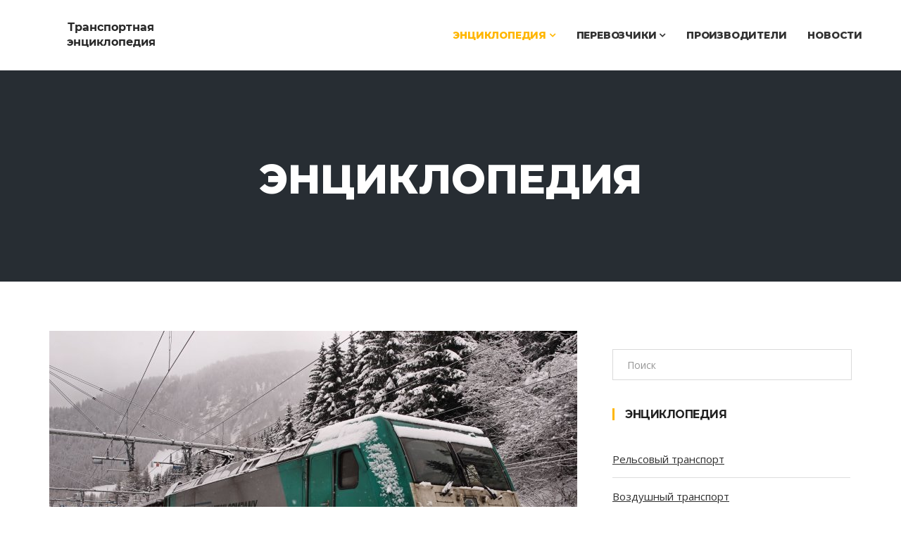

--- FILE ---
content_type: text/html; charset=UTF-8
request_url: https://transportpedia.org/pedia?page=83
body_size: 3108
content:
<!DOCTYPE html>
<html lang="ru">
<head>
    <meta charset="utf-8">
    <title>Энциклопедия, Транспортная энциклопедия. Страница 83</title>
    <meta name="description" content="Транспортная энциклопедия. Статьи о транспортных средствах. Электровоз Traxx F140 DC (E 483, Renfe 253), Электровоз Prima EL3U (BB 37000), Паровоз 50 (Ty5), Тепловоз LDH 125 (CFR 80, БДЖ 55), Электровоз Traxx F140 MS2 (Re 484), Тепловоз ТУ6Д, Тепловоз G8, Дизель-поезд IC3 (DSB MF, RENFE 594), Паровоз Еа, Электропоезд 425">
    <link rel="canonical" href="https://transportpedia.org/pedia?page=83">
    <link rel="apple-touch-icon" sizes="57x57" href="/apple-touch-icon-57x57.png?v=2">
    <link rel="apple-touch-icon" sizes="60x60" href="/apple-touch-icon-60x60.png?v=2">
    <link rel="apple-touch-icon" sizes="72x72" href="/apple-touch-icon-72x72.png?v=2">
    <link rel="apple-touch-icon" sizes="76x76" href="/apple-touch-icon-76x76.png?v=2">
    <link rel="apple-touch-icon" sizes="114x114" href="/apple-touch-icon-114x114.png?v=2">
    <link rel="apple-touch-icon" sizes="120x120" href="/apple-touch-icon-120x120.png?v=2">
    <link rel="apple-touch-icon" sizes="144x144" href="/apple-touch-icon-144x144.png?v=2">
    <link rel="apple-touch-icon" sizes="152x152" href="/apple-touch-icon-152x152.png?v=2">
    <link rel="apple-touch-icon" sizes="180x180" href="/apple-touch-icon-180x180.png?v=2">
    <link rel="icon" type="image/png" href="/favicon-32x32.png?v=2" sizes="32x32">
    <link rel="icon" type="image/png" href="/android-chrome-192x192.png?v=2" sizes="192x192">
    <link rel="icon" type="image/png" href="/favicon-96x96.png?v=2" sizes="96x96">
    <link rel="icon" type="image/png" href="/favicon-16x16.png?v=2" sizes="16x16">
    <link rel="manifest" href="/manifest.json?v=2">
    <link rel="mask-icon" href="/safari-pinned-tab.svg?v=2" color="#000000">
    <link rel="shortcut icon" href="/favicon.ico?v=2">
    <meta name="apple-mobile-web-app-title" content="Транспортная энциклопедия">
    <meta name="application-name" content="Транспортная энциклопедия">
    <meta name="msapplication-TileColor" content="#00aba9">
    <meta name="msapplication-TileImage" content="/mstile-144x144.png?v=2">
    <meta name="theme-color" content="#ffffff">

    <meta http-equiv="X-UA-Compatible" content="IE=edge">
    <meta name="viewport" content="width=device-width, initial-scale=1.0, maximum-scale=1.0, user-scalable=0">

    <link rel="stylesheet" href="/frontend/tp/styles.min.css?r=1732118669">
    <!--[if lt IE 9]>
    <script src="/frontend/tp/js/html5shiv.js"></script>
    <script src="/frontend/tp/js/respond.min.js"></script>
    <![endif]-->
</head>
<body>
    <div class="body-inner">
        <header id="header" class="header-two">
    <div class="container">
        <div class="row">
            <div class="navbar-header">
                <div class="logo">
                    <a href="/">
                        <img src="/frontend/tp/images/logo.png" alt="">
                    </a>
                </div>
            </div>

            <nav class="site-navigation navigation pull-right">
                <div class="site-nav-inner">
                    <button type="button" class="navbar-toggle" data-toggle="collapse" data-target=".navbar-collapse">
                        <span class="sr-only">Разделы</span>
                        <span class="icon-bar"></span>
                        <span class="icon-bar"></span>
                        <span class="icon-bar"></span>
                    </button>

                    <div class="collapse navbar-collapse navbar-responsive-collapse">
                        <ul class="nav navbar-nav">
                            <li class="dropdown active">
                                <a href="/pedia" class="dropdown-toggle disabled" data-toggle="dropdown">Энциклопедия <i class="fa fa-angle-down"></i></a>
                                <ul class="dropdown-menu" role="menu">
                                    <li><a href="/rail">Рельсовый транспорт</a></li>
                                    <li><a href="/air">Воздушный транспорт</a></li>
                                    <li><a href="/water">Водный транспорт</a></li>
                                    <li><a href="/road">Автомобильный транспорт</a></li>
                                </ul>
                            </li>
                            <li class="dropdown">
                                <a href="/companies" class="dropdown-toggle disabled" data-toggle="dropdown">Перевозчики <i class="fa fa-angle-down"></i></a>
                                <ul class="dropdown-menu" role="menu">
                                    <li><a href="/airlines">Авиакомпании</a></li>
                                    <li><a href="/metro">Метрополитены</a></li>

                                </ul>
                            </li>
                            <li>
                                <a href="/manufacturers">Производители</a>
                            </li>
                            <li>
                                <a href="/news">Новости</a>
                            </li>
                        </ul>
                    </div>
                </div>
            </nav>
        </div>
    </div>
</header>
        <div id="banner-area" class="banner-area">
    <div class="banner-text">
        <div class="container">
            <div class="row">
                <div class="col-xs-12">
                    <div class="banner-heading">
                        <h1 class="banner-title">Энциклопедия</h1>
                    </div>
                </div>
            </div>
        </div>
    </div>
</div>

<section id="main-container" class="main-container">
    <div class="container">
        <div class="row">
            <div class="col-lg-8 col-md-8 col-sm-12 col-xs-12">
                                    <div class="post">
                                                    <div class="post-media post-image">
                                <a href="/vehicle/e-483">
                                    <img src="/thumbnails/vehicle-article/e-483_main.jpg"
                                         class="img-responsive"
                                         alt="Электровоз Traxx F140 DC (E 483, Renfe 253)">
                                </a>
                            </div>
                        
                        <div class="post-body">
                            <div class="entry-header">
                                <h2 class="entry-title">
                                    <a href="/vehicle/e-483">Электровоз Traxx F140 DC (E 483, Renfe 253)</a>
                                </h2>
                            </div>
                            <div class="entry-content"></div>
                        </div>
                    </div>
                                    <div class="post">
                                                    <div class="post-media post-image">
                                <a href="/vehicle/prima-el3u">
                                    <img src="/thumbnails/vehicle-article/prima-el3u_main.jpg"
                                         class="img-responsive"
                                         alt="Электровоз Prima EL3U (BB 37000)">
                                </a>
                            </div>
                        
                        <div class="post-body">
                            <div class="entry-header">
                                <h2 class="entry-title">
                                    <a href="/vehicle/prima-el3u">Электровоз Prima EL3U (BB 37000)</a>
                                </h2>
                            </div>
                            <div class="entry-content"></div>
                        </div>
                    </div>
                                    <div class="post">
                                                    <div class="post-media post-image">
                                <a href="/vehicle/50">
                                    <img src="/thumbnails/vehicle-article/50_main.jpg"
                                         class="img-responsive"
                                         alt="Паровоз 50 (Ty5)">
                                </a>
                            </div>
                        
                        <div class="post-body">
                            <div class="entry-header">
                                <h2 class="entry-title">
                                    <a href="/vehicle/50">Паровоз 50 (Ty5)</a>
                                </h2>
                            </div>
                            <div class="entry-content"><p>Паровоз 1-5-0 Немецких железных дорог.</p></div>
                        </div>
                    </div>
                                    <div class="post">
                                                    <div class="post-media post-image">
                                <a href="/vehicle/ldh-125-80">
                                    <img src="/thumbnails/vehicle-article/ldh-125-80_main.jpg"
                                         class="img-responsive"
                                         alt="Тепловоз LDH 125 (CFR 80, БДЖ 55)">
                                </a>
                            </div>
                        
                        <div class="post-body">
                            <div class="entry-header">
                                <h2 class="entry-title">
                                    <a href="/vehicle/ldh-125-80">Тепловоз LDH 125 (CFR 80, БДЖ 55)</a>
                                </h2>
                            </div>
                            <div class="entry-content"></div>
                        </div>
                    </div>
                                    <div class="post">
                                                    <div class="post-media post-image">
                                <a href="/vehicle/re-484">
                                    <img src="/thumbnails/vehicle-article/re-484_main.jpg"
                                         class="img-responsive"
                                         alt="Электровоз Traxx F140 MS2 (Re 484)">
                                </a>
                            </div>
                        
                        <div class="post-body">
                            <div class="entry-header">
                                <h2 class="entry-title">
                                    <a href="/vehicle/re-484">Электровоз Traxx F140 MS2 (Re 484)</a>
                                </h2>
                            </div>
                            <div class="entry-content"></div>
                        </div>
                    </div>
                                    <div class="post">
                                                    <div class="post-media post-image">
                                <a href="/vehicle/tu6d">
                                    <img src="/thumbnails/vehicle-article/tu6d_main1.jpg"
                                         class="img-responsive"
                                         alt="Тепловоз ТУ6Д">
                                </a>
                            </div>
                        
                        <div class="post-body">
                            <div class="entry-header">
                                <h2 class="entry-title">
                                    <a href="/vehicle/tu6d">Тепловоз ТУ6Д</a>
                                </h2>
                            </div>
                            <div class="entry-content"></div>
                        </div>
                    </div>
                                    <div class="post">
                                                    <div class="post-media post-image">
                                <a href="/vehicle/g8">
                                    <img src="/thumbnails/vehicle-article/g8_main.jpg"
                                         class="img-responsive"
                                         alt="Тепловоз G8">
                                </a>
                            </div>
                        
                        <div class="post-body">
                            <div class="entry-header">
                                <h2 class="entry-title">
                                    <a href="/vehicle/g8">Тепловоз G8</a>
                                </h2>
                            </div>
                            <div class="entry-content"></div>
                        </div>
                    </div>
                                    <div class="post">
                                                    <div class="post-media post-image">
                                <a href="/vehicle/ic3">
                                    <img src="/thumbnails/vehicle-article/ic3_main.jpg"
                                         class="img-responsive"
                                         alt="Дизель-поезд IC3 (DSB MF, RENFE 594)">
                                </a>
                            </div>
                        
                        <div class="post-body">
                            <div class="entry-header">
                                <h2 class="entry-title">
                                    <a href="/vehicle/ic3">Дизель-поезд IC3 (DSB MF, RENFE 594)</a>
                                </h2>
                            </div>
                            <div class="entry-content"></div>
                        </div>
                    </div>
                                    <div class="post">
                                                    <div class="post-media post-image">
                                <a href="/vehicle/ea">
                                    <img src="/thumbnails/vehicle-article/ea_main.jpg"
                                         class="img-responsive"
                                         alt="Паровоз Еа">
                                </a>
                            </div>
                        
                        <div class="post-body">
                            <div class="entry-header">
                                <h2 class="entry-title">
                                    <a href="/vehicle/ea">Паровоз Еа</a>
                                </h2>
                            </div>
                            <div class="entry-content"></div>
                        </div>
                    </div>
                                    <div class="post">
                                                    <div class="post-media post-image">
                                <a href="/vehicle/425">
                                    <img src="/thumbnails/vehicle-article/425_main.jpg"
                                         class="img-responsive"
                                         alt="Электропоезд 425">
                                </a>
                            </div>
                        
                        <div class="post-body">
                            <div class="entry-header">
                                <h2 class="entry-title">
                                    <a href="/vehicle/425">Электропоезд 425</a>
                                </h2>
                            </div>
                            <div class="entry-content"></div>
                        </div>
                    </div>
                
                                    <div class="paging">
    <ul class="pagination">
                    <li><a href="/pedia">001</a></li>
                    <li><a href="/pedia?page=2">002</a></li>
                    <li><a href="/pedia?page=3">003</a></li>
                    <li><a href="/pedia?page=4">004</a></li>
                    <li><a href="/pedia?page=5">005</a></li>
                    <li><a href="/pedia?page=6">006</a></li>
                    <li><a href="/pedia?page=7">007</a></li>
                    <li><a href="/pedia?page=8">008</a></li>
                    <li><a href="/pedia?page=9">009</a></li>
                    <li><a href="/pedia?page=10">010</a></li>
                    <li><a href="/pedia?page=11">011</a></li>
                    <li><a href="/pedia?page=12">012</a></li>
                    <li><a href="/pedia?page=13">013</a></li>
                    <li><a href="/pedia?page=14">014</a></li>
                    <li><a href="/pedia?page=15">015</a></li>
                    <li><a href="/pedia?page=16">016</a></li>
                    <li><a href="/pedia?page=17">017</a></li>
                    <li><a href="/pedia?page=18">018</a></li>
                    <li><a href="/pedia?page=19">019</a></li>
                    <li><a href="/pedia?page=20">020</a></li>
                    <li><a href="/pedia?page=21">021</a></li>
                    <li><a href="/pedia?page=22">022</a></li>
                    <li><a href="/pedia?page=23">023</a></li>
                    <li><a href="/pedia?page=24">024</a></li>
                    <li><a href="/pedia?page=25">025</a></li>
                    <li><a href="/pedia?page=26">026</a></li>
                    <li><a href="/pedia?page=27">027</a></li>
                    <li><a href="/pedia?page=28">028</a></li>
                    <li><a href="/pedia?page=29">029</a></li>
                    <li><a href="/pedia?page=30">030</a></li>
                    <li><a href="/pedia?page=31">031</a></li>
                    <li><a href="/pedia?page=32">032</a></li>
                    <li><a href="/pedia?page=33">033</a></li>
                    <li><a href="/pedia?page=34">034</a></li>
                    <li><a href="/pedia?page=35">035</a></li>
                    <li><a href="/pedia?page=36">036</a></li>
                    <li><a href="/pedia?page=37">037</a></li>
                    <li><a href="/pedia?page=38">038</a></li>
                    <li><a href="/pedia?page=39">039</a></li>
                    <li><a href="/pedia?page=40">040</a></li>
                    <li><a href="/pedia?page=41">041</a></li>
                    <li><a href="/pedia?page=42">042</a></li>
                    <li><a href="/pedia?page=43">043</a></li>
                    <li><a href="/pedia?page=44">044</a></li>
                    <li><a href="/pedia?page=45">045</a></li>
                    <li><a href="/pedia?page=46">046</a></li>
                    <li><a href="/pedia?page=47">047</a></li>
                    <li><a href="/pedia?page=48">048</a></li>
                    <li><a href="/pedia?page=49">049</a></li>
                    <li><a href="/pedia?page=50">050</a></li>
                    <li><a href="/pedia?page=51">051</a></li>
                    <li><a href="/pedia?page=52">052</a></li>
                    <li><a href="/pedia?page=53">053</a></li>
                    <li><a href="/pedia?page=54">054</a></li>
                    <li><a href="/pedia?page=55">055</a></li>
                    <li><a href="/pedia?page=56">056</a></li>
                    <li><a href="/pedia?page=57">057</a></li>
                    <li><a href="/pedia?page=58">058</a></li>
                    <li><a href="/pedia?page=59">059</a></li>
                    <li><a href="/pedia?page=60">060</a></li>
                    <li><a href="/pedia?page=61">061</a></li>
                    <li><a href="/pedia?page=62">062</a></li>
                    <li><a href="/pedia?page=63">063</a></li>
                    <li><a href="/pedia?page=64">064</a></li>
                    <li><a href="/pedia?page=65">065</a></li>
                    <li><a href="/pedia?page=66">066</a></li>
                    <li><a href="/pedia?page=67">067</a></li>
                    <li><a href="/pedia?page=68">068</a></li>
                    <li><a href="/pedia?page=69">069</a></li>
                    <li><a href="/pedia?page=70">070</a></li>
                    <li><a href="/pedia?page=71">071</a></li>
                    <li><a href="/pedia?page=72">072</a></li>
                    <li><a href="/pedia?page=73">073</a></li>
                    <li><a href="/pedia?page=74">074</a></li>
                    <li><a href="/pedia?page=75">075</a></li>
                    <li><a href="/pedia?page=76">076</a></li>
                    <li><a href="/pedia?page=77">077</a></li>
                    <li><a href="/pedia?page=78">078</a></li>
                    <li><a href="/pedia?page=79">079</a></li>
                    <li><a href="/pedia?page=80">080</a></li>
                    <li><a href="/pedia?page=81">081</a></li>
                    <li><a href="/pedia?page=82">082</a></li>
                    <li class="active"><a href="/pedia?page=83">083</a></li>
                    <li><a href="/pedia?page=84">084</a></li>
                    <li><a href="/pedia?page=85">085</a></li>
                    <li><a href="/pedia?page=86">086</a></li>
                    <li><a href="/pedia?page=87">087</a></li>
                    <li><a href="/pedia?page=88">088</a></li>
                    <li><a href="/pedia?page=89">089</a></li>
                    <li><a href="/pedia?page=90">090</a></li>
                    <li><a href="/pedia?page=91">091</a></li>
                    <li><a href="/pedia?page=92">092</a></li>
                    <li><a href="/pedia?page=93">093</a></li>
                    <li><a href="/pedia?page=94">094</a></li>
                    <li><a href="/pedia?page=95">095</a></li>
                    <li><a href="/pedia?page=96">096</a></li>
                    <li><a href="/pedia?page=97">097</a></li>
                    <li><a href="/pedia?page=98">098</a></li>
                    <li><a href="/pedia?page=99">099</a></li>
                    <li><a href="/pedia?page=100">100</a></li>
                    <li><a href="/pedia?page=101">101</a></li>
                    <li><a href="/pedia?page=102">102</a></li>
                    <li><a href="/pedia?page=103">103</a></li>
                    <li><a href="/pedia?page=104">104</a></li>
                    <li><a href="/pedia?page=105">105</a></li>
                    <li><a href="/pedia?page=106">106</a></li>
                    <li><a href="/pedia?page=107">107</a></li>
                    <li><a href="/pedia?page=108">108</a></li>
                    <li><a href="/pedia?page=109">109</a></li>
                    <li><a href="/pedia?page=110">110</a></li>
                    <li><a href="/pedia?page=111">111</a></li>
                    <li><a href="/pedia?page=112">112</a></li>
                    <li><a href="/pedia?page=113">113</a></li>
                    <li><a href="/pedia?page=114">114</a></li>
                    <li><a href="/pedia?page=115">115</a></li>
                    <li><a href="/pedia?page=116">116</a></li>
                    <li><a href="/pedia?page=117">117</a></li>
                    <li><a href="/pedia?page=118">118</a></li>
                    <li><a href="/pedia?page=119">119</a></li>
                    <li><a href="/pedia?page=120">120</a></li>
                    <li><a href="/pedia?page=121">121</a></li>
                    <li><a href="/pedia?page=122">122</a></li>
                    <li><a href="/pedia?page=123">123</a></li>
                    <li><a href="/pedia?page=124">124</a></li>
                    <li><a href="/pedia?page=125">125</a></li>
                    <li><a href="/pedia?page=126">126</a></li>
                    <li><a href="/pedia?page=127">127</a></li>
                    <li><a href="/pedia?page=128">128</a></li>
                    <li><a href="/pedia?page=129">129</a></li>
                    <li><a href="/pedia?page=130">130</a></li>
                    <li><a href="/pedia?page=131">131</a></li>
                    <li><a href="/pedia?page=132">132</a></li>
                    <li><a href="/pedia?page=133">133</a></li>
                    <li><a href="/pedia?page=134">134</a></li>
                    <li><a href="/pedia?page=135">135</a></li>
                    <li><a href="/pedia?page=136">136</a></li>
                    <li><a href="/pedia?page=137">137</a></li>
                    <li><a href="/pedia?page=138">138</a></li>
                    <li><a href="/pedia?page=139">139</a></li>
            </ul>
</div>                            </div>
            <div class="col-lg-4 col-md-4 col-sm-12 col-xs-12">
                <div class="sidebar sidebar-right">
                    <div class="widget">
    <form id="search" method="get" action="/search">
        <div class="form-group">
            <label for="search"></label>
            <input class="form-control form-control-name autocomplete"
                   id="search"
                   name="query"
                   value="Поиск"
                   onfocus="this.value=''"
                   onblur="this.value='Поиск'">
        </div>
    </form>
</div>
                                            <div class="widget">
            <h3 class="widget-title">Энциклопедия</h3>
        <ul class="arrow nav nav-tabs nav-stacked">
                                    <li><a href="/rail">Рельсовый транспорт</a></li>
                                                <li><a href="/air">Воздушный транспорт</a></li>
                                                <li><a href="/water">Водный транспорт</a></li>
                                                <li><a href="/road">Автомобильный транспорт</a></li>
                        </ul>
</div>                                    </div>
            </div>
        </div>
    </div>
</section>        <footer id="footer" class="footer bg-overlay">
    <div class="copyright">
        <div class="container">

            <div class="row">
                <div class="col-xs-12 col-sm-6">
                    <div class="copyright-info">
                        <span>2013&ndash;2026 Transportpedia.org, <a href="mailto:info@transportpedia.org">info@transportpedia.org</a></span>
                    </div>
                </div>
                <div class="col-xs-12 col-sm-6">
                    <div class="footer-menu">
                        <ul class="nav unstyled">
                            <li><a href="/pedia">Энциклопедия</a></li>
                            <li><a href="/companies">Перевозчики</a></li>
                            <li><a href="/manufacturers">Производители</a></li>
                            <li><a href="/news">Новости</a></li>
                        </ul>
                    </div>
                </div>
            </div>

            <div id="back-to-top" data-spy="affix" data-offset-top="10" class="back-to-top affix">
                <button class="btn btn-primary" title="Вверх">
                    <i class="fa fa-angle-double-up"></i>
                </button>
            </div>

        </div>
    </div>
</footer>        <script type="text/javascript" src="/frontend/tp/scripts.min.js?r=1732118669"></script>
    </div>
</body>
</html>